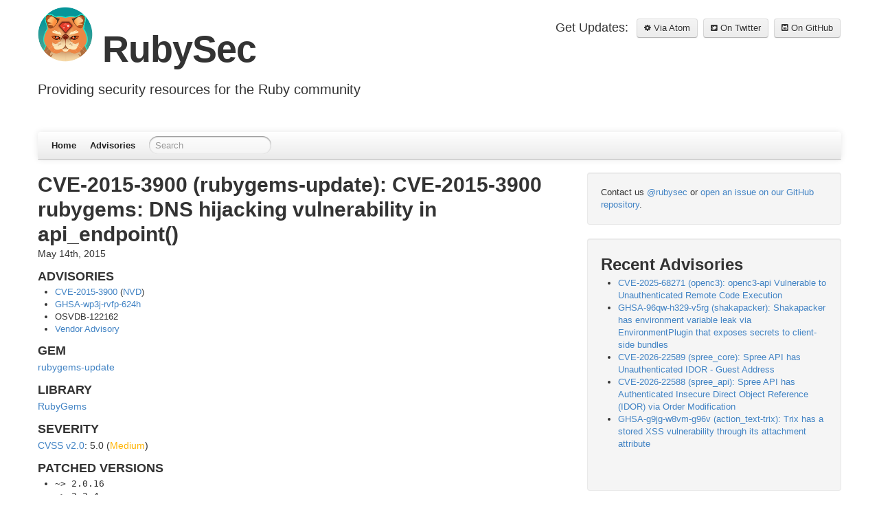

--- FILE ---
content_type: text/html; charset=utf-8
request_url: https://rubysec.com/advisories/CVE-2015-3900/
body_size: 3033
content:

<!DOCTYPE html>
<html lang="en">
<head>
  <meta charset="utf-8">
  <title>CVE-2015-3900 (rubygems-update): CVE-2015-3900 rubygems: DNS hijacking vulnerability in api_endpoint() - RubySec</title>
  <meta name="author" content="RubySec">

  
  <meta name="description" content="
  
  
    
  
    
      CVE-2015-3900 (rubygems-update): CVE-2015-3900 rubygems: DNS hijacking vulnerability in api_endpoint()
    
    
      
 ...">
  

  <meta name="HandheldFriendly" content="True">
  <meta name="MobileOptimized" content="320">
  <meta name="viewport" content="width=device-width, initial-scale=1">

  
  <link rel="canonical" href="https://rubysec.com/advisories/CVE-2015-3900/">
  <link href="/favicon.ico" rel="icon" sizes="any">
  <link href="/apple-touch-icon.png" rel="apple-touch-icon">
  <link href="/site.webmanifest" rel="manifest">
  
  <link href="/assets/bootstrap/css/spacelab.min.css" rel="stylesheet" type="text/css">
  <link href="/assets/bootstrap/css/bootstrap-responsive.min.css" rel="stylesheet" type="text/css">
  <link href="/assets/bootstrap/css/custom.css" rel="stylesheet" type="text/css">
  <link href="/assets/font-awesome/css/font-awesome.css" rel="stylesheet" type="text/css">
  
  <link href="/atom.xml" rel="alternate" title="RubySec" type="application/atom+xml">

  <!-- Global site tag (gtag.js) - Google Analytics -->
  <script async src="https://www.googletagmanager.com/gtag/js?id=G-P90QEESFMF"></script>
  <script>
    window.dataLayer = window.dataLayer || [];
    function gtag(){dataLayer.push(arguments);}
    gtag('js', new Date());

    gtag('config', 'G-P90QEESFMF');
  </script>
</head>

<body    data-spy="scroll">

  <div class="container">
    <header class="jumbotron subhead" id="overview">
      <section class="header">
  <div class="subscribe">
    <table>
      <tr>
        <td><span>Get Updates: &nbsp;</span></td>
        
        <td><a href="/atom.xml" class="btn"><i class="icon-cog"></i> Via Atom</a></td>
        
        <td>&nbsp;</td>
        
        <td><a href="https://twitter.com/rubysec" class="btn"><i class="icon-twitter-sign"></i> On Twitter</a></td>
        
        <td>&nbsp;</td>
        
        <td><a href="https://github.com/rubysec/ruby-advisory-db" class="btn"><i class="icon-github-sign"></i> On GitHub</a></td>
        
      </tr>
    </table>
  </div>

  <div>
    <h1 class="title">
      <a href="/"><img src="https://rubysec.com/images/rubysec-logo.png" width="80" height="80"></a>
      RubySec
    </h1>
    
      <p class="lead">Providing security resources for the Ruby community</p>
    
  </div>
</section>

      <div class="navbar">
  <div class="navbar-inner">
    <div class="container" style="width: auto;">
      <a class="btn btn-navbar" data-toggle="collapse" data-target=".nav-collapse">
        <span class="icon-bar"></span>
        <span class="icon-bar"></span>
        <span class="icon-bar"></span>
      </a>
      <div class="nav-collapse">
        <ul class="nav">
          <li><a href="/">Home</a></li>
          <li><a href="/advisories/archives">Advisories</a></li>
        </ul>
        
          <form action="https://www.google.com/search" method="get" class="navbar-search pull-left">
            <fieldset role="search">
              <input type="hidden" name="q" value="site:https://rubysec.com" />
              <input type="text" name="q" placeholder="Search" class="search-query span2" />
            </fieldset>
          </form>
        
        
      </div><!-- /.nav-collapse -->
    </div>
  </div><!-- /navbar-inner -->
</div>

    </header>
    <div id="main">
      <div id="content">
        <div class="row">
  
  <div class="span8">
    
  <header>
    
      <h1 class="entry-title">CVE-2015-3900 (rubygems-update): CVE-2015-3900 rubygems: DNS hijacking vulnerability in api_endpoint()</h1>
    
    
      <p class="meta">
        












<time datetime="2015-05-14T00:00:00+00:00" data-updated="true">

May 14th, 2015

</time>
      </p>
    
  </header>


  <div class="entry-content"><h3>ADVISORIES</h3>

<ul>

<li>
  <a href="https://www.cve.org/CVERecord?id=CVE-2015-3900">CVE-2015-3900</a>
  (<a href="https://nvd.nist.gov/vuln/detail/CVE-2015-3900">NVD</a>)
</li>



<li>
  <a href="https://github.com/advisories/GHSA-wp3j-rvfp-624h">GHSA-wp3j-rvfp-624h</a>
</li>



<li>
  OSVDB-122162
</li>



<li>
  <a href="https://www.trustwave.com/Resources/Security-Advisories/Advisories/TWSL2015-007/?fid=6356">Vendor Advisory</a>
</li>

</ul>

<h3>GEM</h3>

<p>
<a href="https://rubygems.org/gems/rubygems-update">rubygems-update</a>
</p>


<h3>LIBRARY</h3>

<p>

  <a href="https://rubygems.org/">RubyGems</a>

</p>







<h3>SEVERITY</h3>




<p><a href="https://www.first.org/cvss/v2/">CVSS v2.0</a>: 5.0 (<span style="color: #FFB507;">Medium</span>)</p>





<h3>PATCHED VERSIONS</h3>


<ul>
  
  <li><kbd>~&gt; 2.0.16</kbd></li>
  
  <li><kbd>~&gt; 2.2.4</kbd></li>
  
  <li><kbd>&gt;= 2.4.7</kbd></li>
  
</ul>


<h3>DESCRIPTION</h3>

<p>RubyGems 2.0.x before 2.0.16, 2.2.x before 2.2.4, and 2.4.x before 2.4.7
does not validate the hostname when fetching gems or making API requests, which
allows remote attackers to redirect requests to arbitrary domains via a crafted
DNS SRV record, aka a "DNS hijack attack." A flaw was found in a way rubygems verified
the API endpoint hostname retrieved through a DNS SRV record. A man-in-the-middle
attacker could use this flaw to force a client to download content from an untrusted
domain.</p>



</div>


    <footer>
      <p class="meta">
        
<span class="byline author vcard">Posted by <span class="fn">RubySec</span></span>

        












<time datetime="2015-05-14T00:00:00+00:00" data-updated="true">

May 14th, 2015

</time>
        
<span class="categories">
  
     •
  
    
    
  
    
    
  
    
    
  




  
</span>


      </p>
      
        

<div class="sharing">
  <br/>
  <a rel="noopener noreferrer" href="https://twitter.com/intent/tweet/?text=CVE-2015-3900%20(rubygems-update):%20CVE-2015-3900%20rubygems:%20DNS%20hijacking%20vulnerability%20in%20api_endpoint()&amp;url=https://rubysec.com/advisories/CVE-2015-3900/&quest;utm_source=advisory" target="_blank"><span aria-label="Twitter icon" role="img" class="icon-twitter-sign"></span></a>
  <a rel="noopener noreferrer" href="https://facebook.com/sharer/sharer.php?u=https://rubysec.com/advisories/CVE-2015-3900/&quest;utm_source=advisory" target="_blank"><span aria-label="Facebook icon" role="img" class="icon-facebook-sign"></span></a>
  <a rel="noopener noreferrer" href="https://www.linkedin.com/shareArticle?mini=true&amp;url=https://rubysec.com/advisories/CVE-2015-3900/&quest;utm_source=advisory&amp;title=CVE-2015-3900%20(rubygems-update):%20CVE-2015-3900%20rubygems:%20DNS%20hijacking%20vulnerability%20in%20api_endpoint()&amp;source=https://rubysec.com" target="_blank"><span aria-label="Linkedin icon" role="img" class="icon-linkedin-sign"></span></a>
  <a rel="noopener noreferrer" href="mailto:?subject=RubySec&amp;body=CVE-2015-3900%20(rubygems-update):%20CVE-2015-3900%20rubygems:%20DNS%20hijacking%20vulnerability%20in%20api_endpoint()%20https://rubysec.com/advisories/CVE-2015-3900/&quest;utm_source=advisory" target="_blank"><span aria-label="Email icon" role="img" class="icon-envelope"></span></a>
</div>

      
      <p class="meta">
        
          <a class="basic-alignment pull-left" href="/advisories/OSVDB-126329/" title="Previous Post: OSVDB-126329 (sidekiq-pro): Sidekiq Pro Gem for Ruby web/views/batch.erb Class and ErrorMessage Elements Reflected XSS">&laquo; OSVDB-126329 (sidekiq-pro): Sidekiq Pro Gem for Ruby web/views/batch.erb Class and ErrorMessage Elements Reflected XSS</a>
        
        
          <a class="basic-alignment pull-right" href="/advisories/CVE-2015-9284/" title="Next Post: CVE-2015-9284 (omniauth): CSRF vulnerability in OmniAuth's request phase">CVE-2015-9284 (omniauth): CSRF vulnerability in OmniAuth's request phase &raquo;</a>
        
      </p>
    </footer>
  </div>

  
    
  <div class="span4 sidebar">
    <div class="well">
      Contact us <a href="https://twitter.com/rubysec">@rubysec</a> or <a href="https://github.com/rubysec/ruby-advisory-db">open an issue on our GitHub repository</a>.
    </div>
    <div class="well">
      <section>
        <h2>Recent Advisories</h2>
        <ul id="recent_posts">
          
            <li class="post">
              <a href="/advisories/CVE-2025-68271/">CVE-2025-68271 (openc3): openc3-api Vulnerable to Unauthenticated Remote Code Execution</a>
            </li>
          
            <li class="post">
              <a href="/advisories/GHSA-96qw-h329-v5rg/">GHSA-96qw-h329-v5rg (shakapacker): Shakapacker has environment variable leak via EnvironmentPlugin that exposes secrets to client-side bundles</a>
            </li>
          
            <li class="post">
              <a href="/advisories/CVE-2026-22589/">CVE-2026-22589 (spree_core): Spree API has Unauthenticated IDOR - Guest Address</a>
            </li>
          
            <li class="post">
              <a href="/advisories/CVE-2026-22588/">CVE-2026-22588 (spree_api): Spree API has Authenticated Insecure Direct Object Reference (IDOR) via Order Modification</a>
            </li>
          
            <li class="post">
              <a href="/advisories/GHSA-g9jg-w8vm-g96v/">GHSA-g9jg-w8vm-g96v (action_text-trix): Trix has a stored XSS vulnerability through its attachment attribute</a>
            </li>
          
        </ul>
      </section>
    </div>
  </div>


  
</div>

      </div>
    </div>
    <footer class="footer"><section class="footer">
  <div class="disclaimer">
    <p>Copyright &copy; 2026 - RubySec</p>
    <p class="acknowledgement">This domain was graciously donated by Jordi Massaguer.</p>
  </div>
</section>
</footer>
    <script src="https://code.jquery.com/jquery-1.12.4.min.js"></script>
<script src="/assets/bootstrap/js/bootstrap.min.js"></script>

  </div>
</body>
</html>
